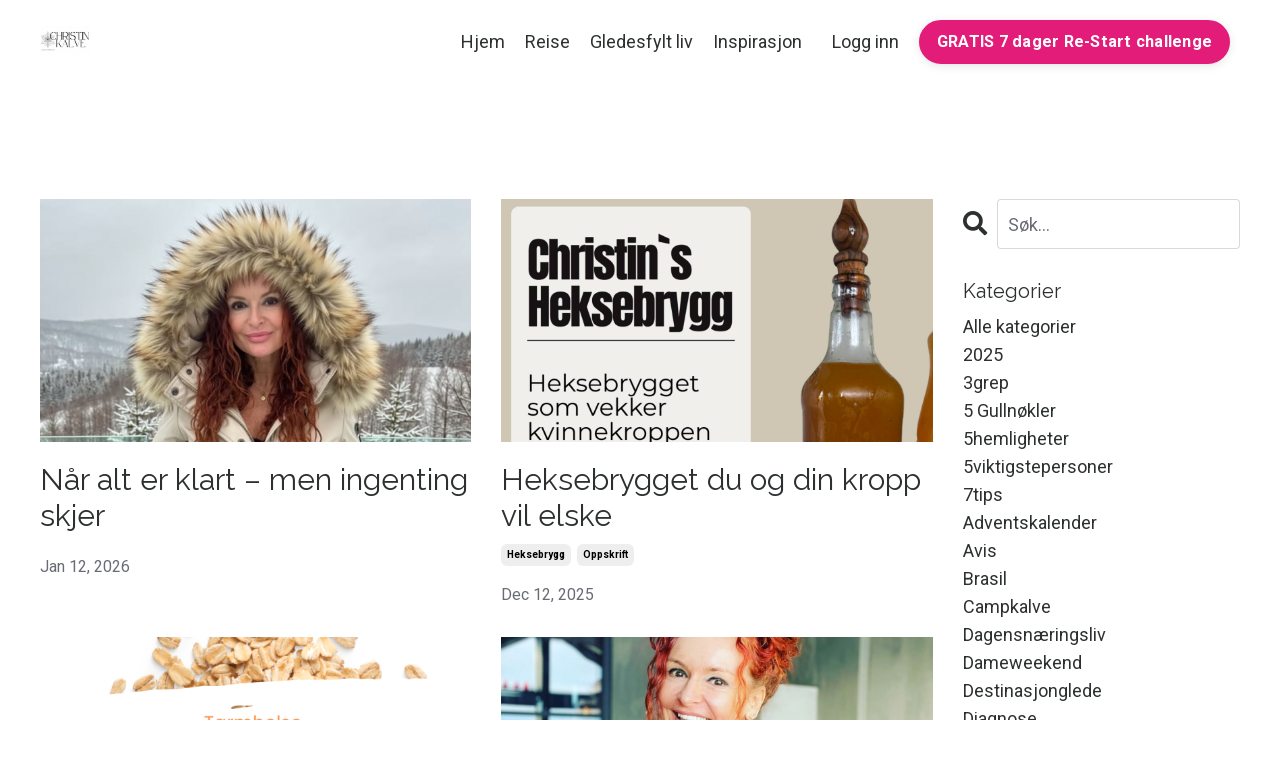

--- FILE ---
content_type: text/html; charset=utf-8
request_url: https://www.christinkalve.com/blog
body_size: 10029
content:
<!doctype html>
<html lang="en">
  <head>
    
              <meta name="csrf-param" content="authenticity_token">
              <meta name="csrf-token" content="v2lOQ84PZ8F45oP3rcnusY5NvDY9fv5gYiquh2hQXyKlKy7f14IpOuktmGfESrSSo0ivhSF1K45nmE8M4MdLow==">
            
    <title>
      
        Christin Kalve - Blogg
      
    </title>
    <meta charset="utf-8" />
    <meta http-equiv="x-ua-compatible" content="ie=edge, chrome=1">
    <meta name="viewport" content="width=device-width, initial-scale=1, shrink-to-fit=no">
    
      <meta name="description" content="Om helhetlig livsstil , kvinnehelse,  trening, kosthold og livskvalitet" />
    
    <meta property="og:type" content="website">
<meta property="og:url" content="https://www.christinkalve.com/blog">
<meta name="twitter:card" content="summary_large_image">

<meta property="og:title" content="Christin Kalve - Blogg">
<meta name="twitter:title" content="Christin Kalve - Blogg">


<meta property="og:description" content="Om helhetlig livsstil , kvinnehelse,  trening, kosthold og livskvalitet">
<meta name="twitter:description" content="Om helhetlig livsstil , kvinnehelse,  trening, kosthold og livskvalitet">


<meta property="og:image" content="https://kajabi-storefronts-production.kajabi-cdn.com/kajabi-storefronts-production/sites/121081/images/bEnG2VxUQoeMPQ5TyJks_ChristinKalve-blogg-1024x537.jpg">
<meta name="twitter:image" content="https://kajabi-storefronts-production.kajabi-cdn.com/kajabi-storefronts-production/sites/121081/images/bEnG2VxUQoeMPQ5TyJks_ChristinKalve-blogg-1024x537.jpg">

    
      <link href="https://kajabi-storefronts-production.kajabi-cdn.com/kajabi-storefronts-production/file-uploads/themes/2158865078/settings_images/e53042d-5540-e5e0-82d-8a805a0bd15_Screenshot_2024-10-11_at_10.21.25.png?v=2" rel="shortcut icon" />
    
    <link rel="canonical" href="https://www.christinkalve.com/blog" />

    <!-- Google Fonts ====================================================== -->
    <link rel="preconnect" href="https://fonts.gstatic.com" crossorigin>
    <link rel="stylesheet" media="print" onload="this.onload=null;this.removeAttribute(&#39;media&#39;);" type="text/css" href="//fonts.googleapis.com/css?family=Roboto:400,700,400italic,700italic|Raleway:400,700,400italic,700italic&amp;display=swap" />

    <!-- Kajabi CSS ======================================================== -->
    <link rel="stylesheet" media="print" onload="this.onload=null;this.removeAttribute(&#39;media&#39;);" type="text/css" href="https://kajabi-app-assets.kajabi-cdn.com/assets/core-0d125629e028a5a14579c81397830a1acd5cf5a9f3ec2d0de19efb9b0795fb03.css" />

    

    <!-- Font Awesome Icons -->
    <link rel="stylesheet" media="print" onload="this.onload=null;this.removeAttribute(&#39;media&#39;);" type="text/css" crossorigin="anonymous" href="https://use.fontawesome.com/releases/v5.15.2/css/all.css" />

    <link rel="stylesheet" media="screen" href="https://kajabi-storefronts-production.kajabi-cdn.com/kajabi-storefronts-production/themes/2158865078/assets/styles.css?1763471061043096" />

    <!-- Customer CSS ====================================================== -->
    <!-- If you're using custom css that affects the first render of the page, replace async_style_link below with styesheet_tag -->
    <link rel="stylesheet" media="print" onload="this.onload=null;this.removeAttribute(&#39;media&#39;);" type="text/css" href="https://kajabi-storefronts-production.kajabi-cdn.com/kajabi-storefronts-production/themes/2158865078/assets/overrides.css?1763471061043096" />
    <style>
  /* Custom CSS Added Via Theme Settings */
  /* CSS Overrides go here */
</style>

    <!-- Kajabi Editor Only CSS ============================================ -->
    

    <!-- Header hook ======================================================= -->
    <link rel="alternate" type="application/rss+xml" title="Christin Kalve - Blogg" href="https://www.christinkalve.com/blog.rss" /><script type="text/javascript">
  var Kajabi = Kajabi || {};
</script>
<script type="text/javascript">
  Kajabi.currentSiteUser = {
    "id" : "-1",
    "type" : "Guest",
    "contactId" : "",
  };
</script>
<script type="text/javascript">
  Kajabi.theme = {
    activeThemeName: "Christin 2.0",
    previewThemeId: null,
    editor: false
  };
</script>
<meta name="turbo-prefetch" content="false">
<script>
(function(i,s,o,g,r,a,m){i['GoogleAnalyticsObject']=r;i[r]=i[r]||function(){
(i[r].q=i[r].q||[]).push(arguments)
},i[r].l=1*new Date();a=s.createElement(o),
m=s.getElementsByTagName(o)[0];a.async=1;a.src=g;m.parentNode.insertBefore(a,m)
})(window,document,'script','//www.google-analytics.com/analytics.js','ga');
ga('create', 'UA-199532673-1', 'auto', {});
ga('send', 'pageview');
</script>
<style type="text/css">
  #editor-overlay {
    display: none;
    border-color: #2E91FC;
    position: absolute;
    background-color: rgba(46,145,252,0.05);
    border-style: dashed;
    border-width: 3px;
    border-radius: 3px;
    pointer-events: none;
    cursor: pointer;
    z-index: 10000000000;
  }
  .editor-overlay-button {
    color: white;
    background: #2E91FC;
    border-radius: 2px;
    font-size: 13px;
    margin-inline-start: -24px;
    margin-block-start: -12px;
    padding-block: 3px;
    padding-inline: 10px;
    text-transform:uppercase;
    font-weight:bold;
    letter-spacing:1.5px;

    left: 50%;
    top: 50%;
    position: absolute;
  }
</style>
<script src="https://kajabi-app-assets.kajabi-cdn.com/vite/assets/track_analytics-999259ad.js" crossorigin="anonymous" type="module"></script><link rel="modulepreload" href="https://kajabi-app-assets.kajabi-cdn.com/vite/assets/stimulus-576c66eb.js" as="script" crossorigin="anonymous">
<link rel="modulepreload" href="https://kajabi-app-assets.kajabi-cdn.com/vite/assets/track_product_analytics-9c66ca0a.js" as="script" crossorigin="anonymous">
<link rel="modulepreload" href="https://kajabi-app-assets.kajabi-cdn.com/vite/assets/stimulus-e54d982b.js" as="script" crossorigin="anonymous">
<link rel="modulepreload" href="https://kajabi-app-assets.kajabi-cdn.com/vite/assets/trackProductAnalytics-3d5f89d8.js" as="script" crossorigin="anonymous">      <script type="text/javascript">
        if (typeof (window.rudderanalytics) === "undefined") {
          !function(){"use strict";window.RudderSnippetVersion="3.0.3";var sdkBaseUrl="https://cdn.rudderlabs.com/v3"
          ;var sdkName="rsa.min.js";var asyncScript=true;window.rudderAnalyticsBuildType="legacy",window.rudderanalytics=[]
          ;var e=["setDefaultInstanceKey","load","ready","page","track","identify","alias","group","reset","setAnonymousId","startSession","endSession","consent"]
          ;for(var n=0;n<e.length;n++){var t=e[n];window.rudderanalytics[t]=function(e){return function(){
          window.rudderanalytics.push([e].concat(Array.prototype.slice.call(arguments)))}}(t)}try{
          new Function('return import("")'),window.rudderAnalyticsBuildType="modern"}catch(a){}
          if(window.rudderAnalyticsMount=function(){
          "undefined"==typeof globalThis&&(Object.defineProperty(Object.prototype,"__globalThis_magic__",{get:function get(){
          return this},configurable:true}),__globalThis_magic__.globalThis=__globalThis_magic__,
          delete Object.prototype.__globalThis_magic__);var e=document.createElement("script")
          ;e.src="".concat(sdkBaseUrl,"/").concat(window.rudderAnalyticsBuildType,"/").concat(sdkName),e.async=asyncScript,
          document.head?document.head.appendChild(e):document.body.appendChild(e)
          },"undefined"==typeof Promise||"undefined"==typeof globalThis){var d=document.createElement("script")
          ;d.src="https://polyfill-fastly.io/v3/polyfill.min.js?version=3.111.0&features=Symbol%2CPromise&callback=rudderAnalyticsMount",
          d.async=asyncScript,document.head?document.head.appendChild(d):document.body.appendChild(d)}else{
          window.rudderAnalyticsMount()}window.rudderanalytics.load("2apYBMHHHWpiGqicceKmzPebApa","https://kajabiaarnyhwq.dataplane.rudderstack.com",{})}();
        }
      </script>
      <script type="text/javascript">
        if (typeof (window.rudderanalytics) !== "undefined") {
          rudderanalytics.page({"account_id":"107827","site_id":"121081"});
        }
      </script>
      <script type="text/javascript">
        if (typeof (window.rudderanalytics) !== "undefined") {
          (function () {
            function AnalyticsClickHandler (event) {
              const targetEl = event.target.closest('a') || event.target.closest('button');
              if (targetEl) {
                rudderanalytics.track('Site Link Clicked', Object.assign(
                  {"account_id":"107827","site_id":"121081"},
                  {
                    link_text: targetEl.textContent.trim(),
                    link_href: targetEl.href,
                    tag_name: targetEl.tagName,
                  }
                ));
              }
            };
            document.addEventListener('click', AnalyticsClickHandler);
          })();
        }
      </script>
<script>
!function(f,b,e,v,n,t,s){if(f.fbq)return;n=f.fbq=function(){n.callMethod?
n.callMethod.apply(n,arguments):n.queue.push(arguments)};if(!f._fbq)f._fbq=n;
n.push=n;n.loaded=!0;n.version='2.0';n.agent='plkajabi';n.queue=[];t=b.createElement(e);t.async=!0;
t.src=v;s=b.getElementsByTagName(e)[0];s.parentNode.insertBefore(t,s)}(window,
                                                                      document,'script','https://connect.facebook.net/en_US/fbevents.js');


fbq('init', '242107653941870');
fbq('track', "PageView");</script>
<noscript><img height="1" width="1" style="display:none"
src="https://www.facebook.com/tr?id=242107653941870&ev=PageView&noscript=1"
/></noscript>
<meta name='site_locale' content='nn'><style type="text/css">
  /* Font Awesome 4 */
  .fa.fa-twitter{
    font-family:sans-serif;
  }
  .fa.fa-twitter::before{
    content:"𝕏";
    font-size:1.2em;
  }

  /* Font Awesome 5 */
  .fab.fa-twitter{
    font-family:sans-serif;
  }
  .fab.fa-twitter::before{
    content:"𝕏";
    font-size:1.2em;
  }
</style>
<link rel="stylesheet" href="https://cdn.jsdelivr.net/npm/@kajabi-ui/styles@1.0.4/dist/kajabi_products/kajabi_products.css" />
<script type="module" src="https://cdn.jsdelivr.net/npm/@pine-ds/core@3.14.0/dist/pine-core/pine-core.esm.js"></script>
<script nomodule src="https://cdn.jsdelivr.net/npm/@pine-ds/core@3.14.0/dist/pine-core/index.esm.js"></script>


  </head>
  <style>
  

  
    
      body {
        background-color: #ffffff;
      }
    
  
</style>
  <body id="encore-theme" class="background-light">
    

    <div id="section-header" data-section-id="header">

<style>
  /* Default Header Styles */
  .header {
    
      background-color: #FFFFFF;
    
    font-size: 18px;
  }
  .header a,
  .header a.link-list__link,
  .header a.link-list__link:hover,
  .header a.social-icons__icon,
  .header .user__login a,
  .header .dropdown__item a,
  .header .dropdown__trigger:hover {
    color: #2d3031;
  }
  .header .dropdown__trigger {
    color: #2d3031 !important;
  }
  /* Mobile Header Styles */
  @media (max-width: 767px) {
    .header {
      
      font-size: 16px;
    }
    
    .header .hamburger__slices .hamburger__slice {
      
        background-color: ;
      
    }
    
      .header a.link-list__link, .dropdown__item a, .header__content--mobile {
        text-align: left;
      }
    
    .header--overlay .header__content--mobile  {
      padding-bottom: 20px;
    }
  }
  /* Sticky Styles */
  
</style>

<div class="hidden">
  
    
  
    
  
    
  
    
  
  
  
  
</div>

<header class="header header--static    header--close-on-scroll" kjb-settings-id="sections_header_settings_background_color">
  <div class="hello-bars">
    
      
    
      
    
      
    
      
    
  </div>
  
    <div class="header__wrap">
      <div class="header__content header__content--desktop background-unrecognized">
        <div class="container header__container media justify-content-center">
          
            
                <style>
@media (min-width: 768px) {
  #block-1555988494486 {
    text-align: left;
  }
} 
</style>

<div 
  id="block-1555988494486" 
  class="header__block header__block--logo header__block--show header__switch-content stretch" 
  kjb-settings-id="sections_header_blocks_1555988494486_settings_stretch"
  
>
  

<style>
  #block-1555988494486 {
    line-height: 1;
  }
  #block-1555988494486 .logo__image {
    display: block;
    width: 50px;
  }
  #block-1555988494486 .logo__text {
    color: #2d3031;
  }
</style>

<a class="logo" href="/">
  
    
      <img loading="auto" class="logo__image" alt="Header Logo" kjb-settings-id="sections_header_blocks_1555988494486_settings_logo" src="https://kajabi-storefronts-production.kajabi-cdn.com/kajabi-storefronts-production/file-uploads/themes/2158865078/settings_images/251ff04-8ef5-48ba-ae5a-3dbd00cac2_christin_logo.png" />
    
  
</a>
</div>
              
          
            
                <style>
@media (min-width: 768px) {
  #block-1602256221872 {
    text-align: right;
  }
} 
</style>

<div 
  id="block-1602256221872" 
  class="header__block header__switch-content header__block--menu " 
  kjb-settings-id="sections_header_blocks_1602256221872_settings_stretch"
  
>
  <div class="link-list justify-content-right" kjb-settings-id="sections_header_blocks_1602256221872_settings_menu">
  
    <a class="link-list__link" href="https://www.christinkalve.com/" >Hjem</a>
  
    <a class="link-list__link" href="https://www.christinkalve.com/tjenester_prana_travel" >Reise</a>
  
    <a class="link-list__link" href="https://www.christinkalve.com/tjenester_hovedside" >Gledesfylt liv</a>
  
    <a class="link-list__link" href="https://www.christinkalve.com/blog" >Inspirasjon</a>
  
</div>
</div>
              
          
            
                <style>
@media (min-width: 768px) {
  #block-1555988487706 {
    text-align: left;
  }
} 
</style>

<div 
  id="block-1555988487706" 
  class="header__block header__switch-content header__block--user " 
  kjb-settings-id="sections_header_blocks_1555988487706_settings_stretch"
  
>
  <style>
  /* Dropdown menu colors for desktop */
  @media (min-width: 768px) {
    #block-1555988487706 .dropdown__menu {
      background: #FFFFFF;
      color: #595959;
    }
    #block-1555988487706 .dropdown__item a,
    #block-1555988487706 {
      color: #595959;
    }
  }
  /* Mobile menu text alignment */
  @media (max-width: 767px) {
    #block-1555988487706 .dropdown__item a,
    #block-1555988487706 .user__login a {
      text-align: left;
    }
  }
</style>

<div class="user" kjb-settings-id="sections_header_blocks_1555988487706_settings_language_login">
  
    <span class="user__login" kjb-settings-id="language_login"><a href="/login">Logg inn</a></span>
  
</div>
</div>
              
          
            
                <style>
@media (min-width: 768px) {
  #block-1612902775268 {
    text-align: right;
  }
} 
</style>

<div 
  id="block-1612902775268" 
  class="header__block header__switch-content header__block--cta " 
  kjb-settings-id="sections_header_blocks_1612902775268_settings_stretch"
  
>
  






<style>
  #block-1612902775268 .btn,
  [data-slick-id="1612902775268"] .block .btn {
    color: #ffffff;
    border-color: #e31c79;
    border-radius: 50px;
    background-color: #e31c79;
  }
  #block-1612902775268 .btn--outline,
  [data-slick-id="1612902775268"] .block .btn--outline {
    background: transparent;
    color: #e31c79;
  }
</style>

<a class="btn btn--solid btn--small btn--auto" href="/resource_redirect/offers/LPGNTmF2"   kjb-settings-id="sections_header_blocks_1612902775268_settings_btn_background_color" role="button">
  GRATIS 7 dager Re-Start challenge 
</a>
</div>
              
          
          
            <div class="hamburger hidden--desktop" kjb-settings-id="sections_header_settings_hamburger_color">
              <div class="hamburger__slices">
                <div class="hamburger__slice hamburger--slice-1"></div>
                <div class="hamburger__slice hamburger--slice-2"></div>
                <div class="hamburger__slice hamburger--slice-3"></div>
                <div class="hamburger__slice hamburger--slice-4"></div>
              </div>
            </div>
          
        </div>
      </div>
      <div class="header__content header__content--mobile">
        <div class="header__switch-content header__spacer"></div>
      </div>
    </div>
  
</header>

</div>
    <main>
      <div data-dynamic-sections=blog><div id="section-1599589855686" data-section-id="1599589855686"><style>
  
  .blog-listings {
    background-color: ;
  }
  .blog-listings .sizer {
    padding-top: 60px;
    padding-bottom: 60px;
  }
  .blog-listings .container {
    max-width: calc(1260px + 10px + 10px);
    padding-right: 10px;
    padding-left: 10px;
  }
  .blog-listing__panel {
    background-color: #ffffff;
    border-color: ;
    border-radius: 4px;
    border-style: none;
    border-width: 25px ;
  }
  .blog-listing__title {
    color:  !important;
  }
  .blog-listing__title:hover {
    color:  !important;
  }
  .blog-listing__date {
    color: ;
  }
  .tag {
    color: ;
    background-color: ;
  }
  .tag:hover {
    color: ;
    background-color: ;
  }
  .blog-listing__content {
    color: ;
  }
  .blog-listing__more {
    color: ;
  }
  @media (min-width: 768px) {
    
    .blog-listings .sizer {
      padding-top: 100px;
      padding-bottom: 40px;
    }
    .blog-listings .container {
      max-width: calc(1260px + 40px + 40px);
      padding-right: 40px;
      padding-left: 40px;
    }
  }
  .pag__link {
    color: ;
  }
  .pag__link--current {
    color: ;
  }
  .pag__link--disabled {
    color: ;
  }
</style>

<section class="blog-listings " kjb-settings-id="sections_1599589855686_settings_background_color">
  <div class="sizer">
    
    <div class="container">
      <div class="row">
        
          <div class="col-lg-9">
        
          <div class="blog-listings__content blog-listings__content--grid-2">
            
              
                





<div class="blog-listing blog-listing--grid-2 blog-listing--has-media">
  
    <div class="blog-listing__media">
      
        
  
    
      <a href="/blog/nar-alt-er-klart-men-ingenting-skjer">
        <img loading="auto" alt="christin " src="https://kajabi-storefronts-production.kajabi-cdn.com/kajabi-storefronts-production/file-uploads/blogs/25999/images/41c4ba-2818-531-f040-f4ff7c84f326_IMG_8896.PNG" />
      </a>
    
  

      
    </div>
    <div class="blog-listing__data">
      <a class="h3 blog-listing__title" href="/blog/nar-alt-er-klart-men-ingenting-skjer"> Når alt er klart – men ingenting skjer</a>
      
        <span class="blog-listing__tags" kjb-settings-id="sections_1599589855686_settings_show_tags">
          
        </span>
      
      
        <span class="blog-listing__date" kjb-settings-id="sections_1599589855686_settings_show_date">Jan 12, 2026</span>
      
      
      
    </div>
  
</div>
              
                





<div class="blog-listing blog-listing--grid-2 blog-listing--has-media">
  
    <div class="blog-listing__media">
      
        
  
    
      <a href="/blog/10">
        <img loading="auto" alt="" src="https://kajabi-storefronts-production.kajabi-cdn.com/kajabi-storefronts-production/file-uploads/blogs/25999/images/a2c343f-cec2-40ad-4604-c4b06b70c_6fef9e3f-55cc-4e0a-8965-facbd0d65660.png" />
      </a>
    
  

      
    </div>
    <div class="blog-listing__data">
      <a class="h3 blog-listing__title" href="/blog/10">Heksebrygget du og din kropp vil elske </a>
      
        <span class="blog-listing__tags" kjb-settings-id="sections_1599589855686_settings_show_tags">
          
            
              <a class="tag" href="https://www.christinkalve.com/blog?tag=heksebrygg">heksebrygg</a>
            
              <a class="tag" href="https://www.christinkalve.com/blog?tag=oppskrift">oppskrift</a>
            
          
        </span>
      
      
        <span class="blog-listing__date" kjb-settings-id="sections_1599589855686_settings_show_date">Dec 12, 2025</span>
      
      
      
    </div>
  
</div>
              
                





<div class="blog-listing blog-listing--grid-2 blog-listing--has-media">
  
    <div class="blog-listing__media">
      
        
  
    
      <a href="/blog/bedre-tarmhelse-med-min-kjoleskapsgrot">
        <img loading="auto" alt="" src="https://kajabi-storefronts-production.kajabi-cdn.com/kajabi-storefronts-production/file-uploads/blogs/25999/images/a670bc-6d08-e6e7-a1b0-7efd3d64aab2_kj_leskapsgr_t.png" />
      </a>
    
  

      
    </div>
    <div class="blog-listing__data">
      <a class="h3 blog-listing__title" href="/blog/bedre-tarmhelse-med-min-kjoleskapsgrot">Bedre tarmhelse med min kjøleskapsgrøt ---</a>
      
        <span class="blog-listing__tags" kjb-settings-id="sections_1599589855686_settings_show_tags">
          
            
              <a class="tag" href="https://www.christinkalve.com/blog?tag=frokostoppskrift">frokostoppskrift</a>
            
              <a class="tag" href="https://www.christinkalve.com/blog?tag=tarmhelse">tarmhelse</a>
            
          
        </span>
      
      
        <span class="blog-listing__date" kjb-settings-id="sections_1599589855686_settings_show_date">Dec 04, 2025</span>
      
      
      
    </div>
  
</div>
              
                





<div class="blog-listing blog-listing--grid-2 blog-listing--has-media">
  
    <div class="blog-listing__media">
      
        
  
    
      <a href="/blog/5-enkle-biohacks-som-ryddar-celleangriparen-og-held-hjernen-ung-2">
        <img loading="auto" alt="" src="https://kajabi-storefronts-production.kajabi-cdn.com/kajabi-storefronts-production/file-uploads/blogs/25999/images/2ea3505-db5a-8e71-00fd-185de61d7b45_47d631de-b10c-430e-8841-465149834995.jpg" />
      </a>
    
  

      
    </div>
    <div class="blog-listing__data">
      <a class="h3 blog-listing__title" href="/blog/5-enkle-biohacks-som-ryddar-celleangriparen-og-held-hjernen-ung-2">✨ 5 enkle biohacks som ryddar «celleangriparen» og held hjernen ung</a>
      
        <span class="blog-listing__tags" kjb-settings-id="sections_1599589855686_settings_show_tags">
          
        </span>
      
      
        <span class="blog-listing__date" kjb-settings-id="sections_1599589855686_settings_show_date">Dec 03, 2025</span>
      
      
      
    </div>
  
</div>
              
                





<div class="blog-listing blog-listing--grid-2 blog-listing--has-media">
  
    <div class="blog-listing__media">
      
        
  
    
      <a href="/blog/du-er-ikke-dine-symptomer-du-er-din-biokjemi-i-ubalanse">
        <img loading="auto" alt="" src="https://kajabi-storefronts-production.kajabi-cdn.com/kajabi-storefronts-production/file-uploads/blogs/25999/images/3c5eaa-843-b662-f87f-30754fa612_c3a58d2a-0786-4169-94de-c86f3a6d7fa7.png" />
      </a>
    
  

      
    </div>
    <div class="blog-listing__data">
      <a class="h3 blog-listing__title" href="/blog/du-er-ikke-dine-symptomer-du-er-din-biokjemi-i-ubalanse">Du er ikke dine symptomer – du er din biokjemi i ubalanse.</a>
      
        <span class="blog-listing__tags" kjb-settings-id="sections_1599589855686_settings_show_tags">
          
            
              <a class="tag" href="https://www.christinkalve.com/blog?tag=diagnose">diagnose</a>
            
              <a class="tag" href="https://www.christinkalve.com/blog?tag=symtomer">symtomer</a>
            
          
        </span>
      
      
        <span class="blog-listing__date" kjb-settings-id="sections_1599589855686_settings_show_date">Nov 18, 2025</span>
      
      
      
    </div>
  
</div>
              
                





<div class="blog-listing blog-listing--grid-2 blog-listing--has-media">
  
    <div class="blog-listing__media">
      
        
  
    
      <a href="/blog/finn-friheten-i-deg-selv">
        <img loading="auto" alt="" src="https://kajabi-storefronts-production.kajabi-cdn.com/kajabi-storefronts-production/file-uploads/blogs/25999/images/61e5cb1-562a-8dea-da1-730fd0f3531_36fdc410-fb64-4135-b19b-51a47bcc599b.jpg" />
      </a>
    
  

      
    </div>
    <div class="blog-listing__data">
      <a class="h3 blog-listing__title" href="/blog/finn-friheten-i-deg-selv"> Finn friheten i deg selv</a>
      
        <span class="blog-listing__tags" kjb-settings-id="sections_1599589855686_settings_show_tags">
          
            
              <a class="tag" href="https://www.christinkalve.com/blog?tag=frihet">frihet</a>
            
              <a class="tag" href="https://www.christinkalve.com/blog?tag=kvinnehelse">kvinnehelse</a>
            
          
        </span>
      
      
        <span class="blog-listing__date" kjb-settings-id="sections_1599589855686_settings_show_date">Nov 12, 2025</span>
      
      
      
    </div>
  
</div>
              
                





<div class="blog-listing blog-listing--grid-2 blog-listing--has-media">
  
    <div class="blog-listing__media">
      
        
  
    
      <a href="/blog/relasjonen-til-deg-selv-den-viktigste-biohacken">
        <img loading="auto" alt="" src="https://kajabi-storefronts-production.kajabi-cdn.com/kajabi-storefronts-production/file-uploads/blogs/25999/images/83d38f2-674-b74c-5db6-3004b0a4b4_Brown_Modern_Official_Trailer_Relationship_Youtube_Thumbnail.png" />
      </a>
    
  

      
    </div>
    <div class="blog-listing__data">
      <a class="h3 blog-listing__title" href="/blog/relasjonen-til-deg-selv-den-viktigste-biohacken">RELASJONEN TIL DEG SELV – DEN VIKTIGSTE BIOHACKEN</a>
      
        <span class="blog-listing__tags" kjb-settings-id="sections_1599589855686_settings_show_tags">
          
            
              <a class="tag" href="https://www.christinkalve.com/blog?tag=holistiskhelse">holistiskhelse</a>
            
              <a class="tag" href="https://www.christinkalve.com/blog?tag=relasjoner">relasjoner</a>
            
          
        </span>
      
      
        <span class="blog-listing__date" kjb-settings-id="sections_1599589855686_settings_show_date">Nov 04, 2025</span>
      
      
      
    </div>
  
</div>
              
                





<div class="blog-listing blog-listing--grid-2 blog-listing--has-media">
  
    <div class="blog-listing__media">
      
        
  
    
      <a href="/blog/6-stjernes-morgenrituale">
        <img loading="auto" alt="" src="https://kajabi-storefronts-production.kajabi-cdn.com/kajabi-storefronts-production/file-uploads/blogs/25999/images/46c5c5d-0ce8-c167-b6b8-b6c5a7f5b6a_Yellow_Modern_Good_Morning_1280_x_720_px_2.png.png" />
      </a>
    
  

      
    </div>
    <div class="blog-listing__data">
      <a class="h3 blog-listing__title" href="/blog/6-stjernes-morgenrituale">6 stjernes morgenrituale </a>
      
        <span class="blog-listing__tags" kjb-settings-id="sections_1599589855686_settings_show_tags">
          
            
              <a class="tag" href="https://www.christinkalve.com/blog?tag=horrmonmagi">horrmonmagi</a>
            
              <a class="tag" href="https://www.christinkalve.com/blog?tag=kvinnehelse">kvinnehelse</a>
            
              <a class="tag" href="https://www.christinkalve.com/blog?tag=morgenrituale">morgenrituale</a>
            
          
        </span>
      
      
        <span class="blog-listing__date" kjb-settings-id="sections_1599589855686_settings_show_date">Jul 20, 2025</span>
      
      
      
    </div>
  
</div>
              
                





<div class="blog-listing blog-listing--grid-2 blog-listing--has-media">
  
    <div class="blog-listing__media">
      
        
  
    
      <a href="/blog/sommerkaos-eller-sommerro-i-ar">
        <img loading="auto" alt="" src="https://kajabi-storefronts-production.kajabi-cdn.com/kajabi-storefronts-production/file-uploads/blogs/25999/images/c482f80-8e0-a03a-1d-74c207dfd16d_Egenomsorg_2.png" />
      </a>
    
  

      
    </div>
    <div class="blog-listing__data">
      <a class="h3 blog-listing__title" href="/blog/sommerkaos-eller-sommerro-i-ar">Sommerkaos eller sommerro i år?</a>
      
        <span class="blog-listing__tags" kjb-settings-id="sections_1599589855686_settings_show_tags">
          
            
              <a class="tag" href="https://www.christinkalve.com/blog?tag=3grep">3grep</a>
            
              <a class="tag" href="https://www.christinkalve.com/blog?tag=ro">ro</a>
            
              <a class="tag" href="https://www.christinkalve.com/blog?tag=sommerferie">sommerferie</a>
            
          
        </span>
      
      
        <span class="blog-listing__date" kjb-settings-id="sections_1599589855686_settings_show_date">Jun 28, 2025</span>
      
      
      
    </div>
  
</div>
              
                





<div class="blog-listing blog-listing--grid-2 blog-listing--has-media">
  
    <div class="blog-listing__media">
      
        
  
    
      <a href="/blog/er-det-pa-tide-med-en-restart-for-deg">
        <img loading="auto" alt="" src="https://kajabi-storefronts-production.kajabi-cdn.com/kajabi-storefronts-production/file-uploads/blogs/25999/images/a3e3d8e-5c35-73e1-ea1f-ca518a8e1eaa_Reisen_videre_na_da.zip_-_3.png" />
      </a>
    
  

      
    </div>
    <div class="blog-listing__data">
      <a class="h3 blog-listing__title" href="/blog/er-det-pa-tide-med-en-restart-for-deg">Er det på tide med en ReStart for deg ?</a>
      
        <span class="blog-listing__tags" kjb-settings-id="sections_1599589855686_settings_show_tags">
          
            
              <a class="tag" href="https://www.christinkalve.com/blog?tag=2025">2025</a>
            
              <a class="tag" href="https://www.christinkalve.com/blog?tag=mentalstyrke">mentalstyrke</a>
            
              <a class="tag" href="https://www.christinkalve.com/blog?tag=restart">restart</a>
            
          
        </span>
      
      
        <span class="blog-listing__date" kjb-settings-id="sections_1599589855686_settings_show_date">Feb 07, 2025</span>
      
      
      
    </div>
  
</div>
              
                





<div class="blog-listing blog-listing--grid-2 blog-listing--has-media">
  
    <div class="blog-listing__media">
      
        
  
    
      <a href="/blog/brasil-venter-pa-deg">
        <img loading="auto" alt="brasil venter" src="https://kajabi-storefronts-production.kajabi-cdn.com/kajabi-storefronts-production/file-uploads/blogs/25999/images/aa147a3-7ea6-aba4-f356-cd21f336c34_Eksotiske_Brasil_-_1.jpg" />
      </a>
    
  

      
    </div>
    <div class="blog-listing__data">
      <a class="h3 blog-listing__title" href="/blog/brasil-venter-pa-deg">Brasil venter på deg ....</a>
      
        <span class="blog-listing__tags" kjb-settings-id="sections_1599589855686_settings_show_tags">
          
            
              <a class="tag" href="https://www.christinkalve.com/blog?tag=2025">2025</a>
            
              <a class="tag" href="https://www.christinkalve.com/blog?tag=brasil">brasil</a>
            
              <a class="tag" href="https://www.christinkalve.com/blog?tag=retreatbrasil">retreatbrasil</a>
            
          
        </span>
      
      
        <span class="blog-listing__date" kjb-settings-id="sections_1599589855686_settings_show_date">Nov 12, 2024</span>
      
      
      
    </div>
  
</div>
              
                





<div class="blog-listing blog-listing--grid-2 blog-listing--has-media">
  
    <div class="blog-listing__media">
      
        
  
    
      <a href="/blog/sliter-du-med-overgangsplager-ja-da-er-du-ikke-allene">
        <img loading="auto" alt="" src="https://kajabi-storefronts-production.kajabi-cdn.com/kajabi-storefronts-production/file-uploads/blogs/25999/images/b52770-7536-0605-cee8-1faea5255ec6_Design_uten_navn.zip_-_6.png" />
      </a>
    
  

      
    </div>
    <div class="blog-listing__data">
      <a class="h3 blog-listing__title" href="/blog/sliter-du-med-overgangsplager-ja-da-er-du-ikke-allene">Kampen eller løsningen mot Overgangsplager»</a>
      
        <span class="blog-listing__tags" kjb-settings-id="sections_1599589855686_settings_show_tags">
          
            
              <a class="tag" href="https://www.christinkalve.com/blog?tag=omega3">omega3</a>
            
              <a class="tag" href="https://www.christinkalve.com/blog?tag=overgangsplager">overgangsplager</a>
            
          
        </span>
      
      
        <span class="blog-listing__date" kjb-settings-id="sections_1599589855686_settings_show_date">Nov 11, 2024</span>
      
      
      
    </div>
  
</div>
              
              
                <div class="pag">
  
    <p class="pag__link pagination__link--prev pag__link--disabled">
      <i class="fa fa-arrow-left"></i>
    </p>
  
  
    
      
        <a class="pag__link pag__link--current" href="?page=1">1</a>
      
    
      
        <a class="pag__link" href="?page=2">2</a>
      
    
      
        <a class="pag__link" href="?page=3">3</a>
      
    
      
        <a class="pag__link" href="?page=4">4</a>
      
    
      
        <a class="pag__link" href="?page=5">5</a>
      
    
  
  
    <a class="pag__link pag__link--next" href="?page=2">
      <i class="fa fa-arrow-right"></i>
    </a>
  
</div>
              
            
          </div>
        </div>
        <style>
   .sidebar__panel {
     background-color: #ffffff;
     border-color: ;
     border-radius: 4px;
     border-style: none;
     border-width: 25px ;
   }
</style>

<div class="col-lg-3    ">
  <div class="sidebar" kjb-settings-id="sections_1599589855686_settings_show_sidebar">
    
      
        <div class="sidebar__block">
          
              <style>
  .sidebar-search__icon i {
    color: ;
  }
  .sidebar-search--1600115507943 ::-webkit-input-placeholder {
    color: ;
  }
  .sidebar-search--1600115507943 ::-moz-placeholder {
    color: ;
  }
  .sidebar-search--1600115507943 :-ms-input-placeholder {
    color: ;
  }
  .sidebar-search--1600115507943 :-moz-placeholder {
    color: ;
  }
  .sidebar-search--1600115507943 .sidebar-search__input {
    color: ;
  }
</style>

<div class="sidebar-search sidebar-search--1600115507943" kjb-settings-id="sections_1599589855686_blocks_1600115507943_settings_search_text">
  <form class="sidebar-search__form" action="/blog/search" method="get" role="search">
    <span class="sidebar-search__icon"><i class="fa fa-search"></i></span>
    <input class="form-control sidebar-search__input" type="search" name="q" placeholder="Søk...">
  </form>
</div>
            
        </div>
      
        <div class="sidebar__block">
          
              <style>
  .sidebar-categories--1600115512118 {
    text-align: left;
  }
  .sidebar-categories--1600115512118 .sidebar-categories__title {
    color: ;
  }
  .sidebar-categories--1600115512118 .sidebar-categories__select {
    color: #2d3031 !important;
  }
  .sidebar-categories--1600115512118 .sidebar-categories__link {
    color: #2d3031;
  }
  .sidebar-categories--1600115512118 .sidebar-categories__tag {
    color: #2d3031;
  }
</style>

<div class="sidebar-categories sidebar-categories--1600115512118">
  <p
    class="h5 sidebar-categories__title"
    kjb-settings-id="sections_1599589855686_blocks_1600115512118_settings_heading"
    
  >
    Kategorier
  </p>
  
    <a class="sidebar-categories__link" href="/blog" kjb-settings-id="sections_1599589855686_blocks_1600115512118_settings_all_tags">Alle kategorier</a>
    
      
        <a class="sidebar-categories__tag" href="https://www.christinkalve.com/blog?tag=2025">2025</a>
      
    
      
        <a class="sidebar-categories__tag" href="https://www.christinkalve.com/blog?tag=3grep">3grep</a>
      
    
      
        <a class="sidebar-categories__tag" href="https://www.christinkalve.com/blog?tag=5+gulln%C3%B8kler">5 gullnøkler</a>
      
    
      
        <a class="sidebar-categories__tag" href="https://www.christinkalve.com/blog?tag=5hemligheter">5hemligheter</a>
      
    
      
        <a class="sidebar-categories__tag" href="https://www.christinkalve.com/blog?tag=5viktigstepersoner">5viktigstepersoner</a>
      
    
      
        <a class="sidebar-categories__tag" href="https://www.christinkalve.com/blog?tag=7tips">7tips</a>
      
    
      
        <a class="sidebar-categories__tag" href="https://www.christinkalve.com/blog?tag=adventskalender">adventskalender</a>
      
    
      
        <a class="sidebar-categories__tag" href="https://www.christinkalve.com/blog?tag=avis">avis</a>
      
    
      
        <a class="sidebar-categories__tag" href="https://www.christinkalve.com/blog?tag=brasil">brasil</a>
      
    
      
        <a class="sidebar-categories__tag" href="https://www.christinkalve.com/blog?tag=campkalve">campkalve</a>
      
    
      
        <a class="sidebar-categories__tag" href="https://www.christinkalve.com/blog?tag=dagensn%C3%A6ringsliv">dagensnæringsliv</a>
      
    
      
        <a class="sidebar-categories__tag" href="https://www.christinkalve.com/blog?tag=dameweekend">dameweekend</a>
      
    
      
        <a class="sidebar-categories__tag" href="https://www.christinkalve.com/blog?tag=destinasjonglede">destinasjonglede</a>
      
    
      
        <a class="sidebar-categories__tag" href="https://www.christinkalve.com/blog?tag=diagnose">diagnose</a>
      
    
      
        <a class="sidebar-categories__tag" href="https://www.christinkalve.com/blog?tag=d%C3%B8rstokkmilen">dørstokkmilen</a>
      
    
      
        <a class="sidebar-categories__tag" href="https://www.christinkalve.com/blog?tag=fra+utmattelse+til+livskraft">fra utmattelse til livskraft</a>
      
    
      
        <a class="sidebar-categories__tag" href="https://www.christinkalve.com/blog?tag=frihet">frihet</a>
      
    
      
        <a class="sidebar-categories__tag" href="https://www.christinkalve.com/blog?tag=frokostoppskrift">frokostoppskrift</a>
      
    
      
        <a class="sidebar-categories__tag" href="https://www.christinkalve.com/blog?tag=frukt">frukt</a>
      
    
      
        <a class="sidebar-categories__tag" href="https://www.christinkalve.com/blog?tag=frydogenergiboost">frydogenergiboost</a>
      
    
      
        <a class="sidebar-categories__tag" href="https://www.christinkalve.com/blog?tag=godtnytt%C3%A5r">godtnyttår</a>
      
    
      
        <a class="sidebar-categories__tag" href="https://www.christinkalve.com/blog?tag=heksebrygg">heksebrygg</a>
      
    
      
        <a class="sidebar-categories__tag" href="https://www.christinkalve.com/blog?tag=helbredelse">helbredelse</a>
      
    
      
        <a class="sidebar-categories__tag" href="https://www.christinkalve.com/blog?tag=hjemmetrening">hjemmetrening</a>
      
    
      
        <a class="sidebar-categories__tag" href="https://www.christinkalve.com/blog?tag=holistiskhelse">holistiskhelse</a>
      
    
      
        <a class="sidebar-categories__tag" href="https://www.christinkalve.com/blog?tag=horrmonmagi">horrmonmagi</a>
      
    
      
        <a class="sidebar-categories__tag" href="https://www.christinkalve.com/blog?tag=h%C3%B8sten">høsten</a>
      
    
      
        <a class="sidebar-categories__tag" href="https://www.christinkalve.com/blog?tag=indre+helse">indre helse</a>
      
    
      
        <a class="sidebar-categories__tag" href="https://www.christinkalve.com/blog?tag=italia">italia</a>
      
    
      
        <a class="sidebar-categories__tag" href="https://www.christinkalve.com/blog?tag=kortisoldetox">kortisoldetox</a>
      
    
      
        <a class="sidebar-categories__tag" href="https://www.christinkalve.com/blog?tag=kvinnehelse">kvinnehelse</a>
      
    
      
        <a class="sidebar-categories__tag" href="https://www.christinkalve.com/blog?tag=livet">livet</a>
      
    
      
        <a class="sidebar-categories__tag" href="https://www.christinkalve.com/blog?tag=livstil">livstil</a>
      
    
      
        <a class="sidebar-categories__tag" href="https://www.christinkalve.com/blog?tag=magasinet">magasinet</a>
      
    
      
        <a class="sidebar-categories__tag" href="https://www.christinkalve.com/blog?tag=mat+og+drikke">mat og drikke</a>
      
    
      
        <a class="sidebar-categories__tag" href="https://www.christinkalve.com/blog?tag=medlemskap">medlemskap</a>
      
    
      
        <a class="sidebar-categories__tag" href="https://www.christinkalve.com/blog?tag=mentalstyrke">mentalstyrke</a>
      
    
      
        <a class="sidebar-categories__tag" href="https://www.christinkalve.com/blog?tag=moctail">moctail</a>
      
    
      
        <a class="sidebar-categories__tag" href="https://www.christinkalve.com/blog?tag=morgenrituale">morgenrituale</a>
      
    
      
        <a class="sidebar-categories__tag" href="https://www.christinkalve.com/blog?tag=munkspirer">munkspirer</a>
      
    
      
        <a class="sidebar-categories__tag" href="https://www.christinkalve.com/blog?tag=n%C3%B8ttebr%C3%B8d">nøttebrød</a>
      
    
      
        <a class="sidebar-categories__tag" href="https://www.christinkalve.com/blog?tag=omega3">omega3</a>
      
    
      
        <a class="sidebar-categories__tag" href="https://www.christinkalve.com/blog?tag=oppskrift">oppskrift</a>
      
    
      
        <a class="sidebar-categories__tag" href="https://www.christinkalve.com/blog?tag=overgangsplager">overgangsplager</a>
      
    
      
        <a class="sidebar-categories__tag" href="https://www.christinkalve.com/blog?tag=protein+lapper">protein lapper</a>
      
    
      
        <a class="sidebar-categories__tag" href="https://www.christinkalve.com/blog?tag=pusten">pusten</a>
      
    
      
        <a class="sidebar-categories__tag" href="https://www.christinkalve.com/blog?tag=reise">reise</a>
      
    
      
        <a class="sidebar-categories__tag" href="https://www.christinkalve.com/blog?tag=relasjoner">relasjoner</a>
      
    
      
        <a class="sidebar-categories__tag" href="https://www.christinkalve.com/blog?tag=restart">restart</a>
      
    
      
        <a class="sidebar-categories__tag" href="https://www.christinkalve.com/blog?tag=retreat+stord">retreat stord</a>
      
    
      
        <a class="sidebar-categories__tag" href="https://www.christinkalve.com/blog?tag=retreatbrasil">retreatbrasil</a>
      
    
      
        <a class="sidebar-categories__tag" href="https://www.christinkalve.com/blog?tag=ro">ro</a>
      
    
      
        <a class="sidebar-categories__tag" href="https://www.christinkalve.com/blog?tag=salat">salat</a>
      
    
      
        <a class="sidebar-categories__tag" href="https://www.christinkalve.com/blog?tag=smoothie">smoothie</a>
      
    
      
        <a class="sidebar-categories__tag" href="https://www.christinkalve.com/blog?tag=sommerferie">sommerferie</a>
      
    
      
        <a class="sidebar-categories__tag" href="https://www.christinkalve.com/blog?tag=sterkeresammen">sterkeresammen</a>
      
    
      
        <a class="sidebar-categories__tag" href="https://www.christinkalve.com/blog?tag=sunnsnacks">sunnsnacks</a>
      
    
      
        <a class="sidebar-categories__tag" href="https://www.christinkalve.com/blog?tag=supersmoothie">supersmoothie</a>
      
    
      
        <a class="sidebar-categories__tag" href="https://www.christinkalve.com/blog?tag=symtomer">symtomer</a>
      
    
      
        <a class="sidebar-categories__tag" href="https://www.christinkalve.com/blog?tag=tarmhelse">tarmhelse</a>
      
    
      
        <a class="sidebar-categories__tag" href="https://www.christinkalve.com/blog?tag=test">test</a>
      
    
      
        <a class="sidebar-categories__tag" href="https://www.christinkalve.com/blog?tag=tiktok">tiktok</a>
      
    
      
        <a class="sidebar-categories__tag" href="https://www.christinkalve.com/blog?tag=tips">tips</a>
      
    
      
        <a class="sidebar-categories__tag" href="https://www.christinkalve.com/blog?tag=treningsprogram">treningsprogram</a>
      
    
      
        <a class="sidebar-categories__tag" href="https://www.christinkalve.com/blog?tag=utslitt">utslitt</a>
      
    
      
        <a class="sidebar-categories__tag" href="https://www.christinkalve.com/blog?tag=weekendretreatstord">weekendretreatstord</a>
      
    
      
        <a class="sidebar-categories__tag" href="https://www.christinkalve.com/blog?tag=workshop">workshop</a>
      
    
  
</div>
            
        </div>
      
    
  </div>
</div>
      </div>
    </div>
  </div>
</section>

</div></div>
    </main>
    <div id="section-footer" data-section-id="footer">
  <style>
    #section-footer {
      -webkit-box-flex: 1;
      -ms-flex-positive: 1;
      flex-grow: 1;
      display: -webkit-box;
      display: -ms-flexbox;
      display: flex;
    }
    .footer {
      -webkit-box-flex: 1;
      -ms-flex-positive: 1;
      flex-grow: 1;
    }
  </style>

<style>
  .footer {
    background-color: #ffffff;
  }
  .footer, .footer__block {
    font-size: 16px;
    color: ;
  }
  .footer .logo__text {
    color: ;
  }
  .footer .link-list__links {
    width: 100%;
  }
  .footer a.link-list__link {
    color: ;
  }
  .footer .link-list__link:hover {
    color: ;
  }
  .copyright {
    color: ;
  }
  @media (min-width: 768px) {
    .footer, .footer__block {
      font-size: 18px;
    }
  }
  .powered-by a {
    color: #696c74 !important;
  }
  
    .powered-by {
      text-align: center;
      padding-top: 0;
    }
  
</style>

<footer class="footer footer--stacked  background-light  " kjb-settings-id="sections_footer_settings_background_color">
  <div class="footer__content">
    <div class="container footer__container media">
      
        
            




<style>
  /* flush setting */
  
  
  /* margin settings */
  #block-1613687985153, [data-slick-id="1613687985153"] {
    margin-top: 0px;
    margin-right: 0px;
    margin-bottom: 0px;
    margin-left: 0px;
  }
  #block-1613687985153 .block, [data-slick-id="1613687985153"] .block {
    /* border settings */
    border: 4px  black;
    border-radius: 4px;
    

    /* background color */
    
      background-color: ;
    
    /* default padding for mobile */
    
      padding: 20px;
    
    
      padding: 20px;
    
    
      
        padding: 20px;
      
    
    /* mobile padding overrides */
    
    
      padding-top: 0px;
    
    
      padding-right: 0px;
    
    
      padding-bottom: 0px;
    
    
      padding-left: 0px;
    
  }

  @media (min-width: 768px) {
    /* desktop margin settings */
    #block-1613687985153, [data-slick-id="1613687985153"] {
      margin-top: 0px;
      margin-right: 0px;
      margin-bottom: 0px;
      margin-left: 0px;
    }
    #block-1613687985153 .block, [data-slick-id="1613687985153"] .block {
      /* default padding for desktop  */
      
        padding: 30px;
      
      
        
          padding: 30px;
        
      
      /* desktop padding overrides */
      
      
        padding-top: 0px;
      
      
        padding-right: 0px;
      
      
        padding-bottom: 0px;
      
      
        padding-left: 0px;
      
    }
  }
  /* mobile text align */
  @media (max-width: 767px) {
    #block-1613687985153, [data-slick-id="1613687985153"] {
      text-align: center;
    }
  }
</style>


<div
  id="block-1613687985153"
  class="
  block-type--link_list
  text-right
  col-
  
  
  
  
  "
  
  data-reveal-event=""
  data-reveal-offset=""
  data-reveal-units=""
  
    kjb-settings-id="sections_footer_blocks_1613687985153_settings_width"
  
  
>
  <div class="block
    box-shadow-
    "
    
      data-aos="-"
      data-aos-delay=""
      data-aos-duration=""
    
    
  >
    
    <style>
  #block-1613687985153 .link-list__title {
    color: ;
  }
  #block-1613687985153 .link-list__link {
    color: ;
  }
</style>



<div class="link-list link-list--row link-list--desktop-right link-list--mobile-center">
  
  <div class="link-list__links" kjb-settings-id="sections_footer_blocks_1613687985153_settings_menu">
    
      <a class="link-list__link" href="https://www.christinkalve.com/kontakt_oss" >Kontakt Oss</a>
    
      <a class="link-list__link" href="https://www.christinkalve.com/om_oss" >Om Oss</a>
    
      <a class="link-list__link" href="https://www.christinkalve.com/personvernerklaering" >Personvernerklæring</a>
    
      <a class="link-list__link" href="https://www.christinkalve.com/salgsbetingelser" >Salgsbetingelser</a>
    
  </div>
</div>
  </div>
</div>

          
      
        
            <div 
  id="block-1555988525205" 
  class="footer__block "
  
>
  <span class="copyright" kjb-settings-id="sections_footer_blocks_1555988525205_settings_copyright" role="presentation">
  &copy; 2026 Christin Kalve
</span>
</div>
          
      
        
            <div 
  id="block-1613688046805" 
  class="footer__block "
  
>
  <style>
  .social-icons--1613688046805 .social-icons__icons {
    justify-content: 
  }
  .social-icons--1613688046805 .social-icons__icon {
    color:  !important;
  }
  .social-icons--1613688046805.social-icons--round .social-icons__icon {
    background-color: #e31c79;
  }
  .social-icons--1613688046805.social-icons--square .social-icons__icon {
    background-color: #e31c79;
  }
  
    
  
  @media (min-width: 768px) {
    .social-icons--1613688046805 .social-icons__icons {
      justify-content: 
    }
  }
</style>
<div class="social-icons social-icons-- social-icons--1613688046805" kjb-settings-id="sections_footer_blocks_1613688046805_settings_social_icons_text_color">
  <div class="social-icons__icons">
    
  <a class="social-icons__icon social-icons__icon--" href="https://www.facebook.com/TreningogLivstilsCoach/"  kjb-settings-id="sections_footer_blocks_1613688046805_settings_social_icon_link_facebook">
    <i class="fab fa-facebook-f"></i>
  </a>



  <a class="social-icons__icon social-icons__icon--" href="https://www.instagram.com/christinkalve/"  kjb-settings-id="sections_footer_blocks_1613688046805_settings_social_icon_link_instagram">
    <i class="fab fa-instagram"></i>
  </a>


  <a class="social-icons__icon social-icons__icon--" href="https://www.youtube.com/user/christinkalve"  kjb-settings-id="sections_footer_blocks_1613688046805_settings_social_icon_link_youtube">
    <i class="fab fa-youtube"></i>
  </a>






  <a class="social-icons__icon social-icons__icon--" href="https://www.linkedin.com/in/christin-mar%C3%A5s-kalve-16b90127/"  kjb-settings-id="sections_footer_blocks_1613688046805_settings_social_icon_link_linkedin">
    <i class="fab fa-linkedin-in"></i>
  </a>











  </div>
</div>
</div>
        
      
    </div>
    
  </div>

</footer>

</div>
    <div id="section-exit_pop" data-section-id="exit_pop"><style>
  #exit-pop .modal__content {
    background: #ffffff;
  }
  
</style>






</div>
    <div id="section-two_step" data-section-id="two_step"><style>
  #two-step .modal__content {
    background: ;
  }
  
    #two-step .modal__body, #two-step .modal__content {
      padding: 0;
    }
    #two-step .row {
      margin: 0;
    }
  
</style>

<div class="modal two-step" id="two-step" kjb-settings-id="sections_two_step_settings_two_step_edit">
  <div class="modal__content background-unrecognized">
    <div class="close-x">
      <div class="close-x__part"></div>
      <div class="close-x__part"></div>
    </div>
    <div class="modal__body row text- align-items-start justify-content-left">
      
         
              




<style>
  /* flush setting */
  
    #block-1585757540189, [data-slick-id="1585757540189"] { padding: 0; }
  
  
  /* margin settings */
  #block-1585757540189, [data-slick-id="1585757540189"] {
    margin-top: 0px;
    margin-right: 0px;
    margin-bottom: 0px;
    margin-left: 0px;
  }
  #block-1585757540189 .block, [data-slick-id="1585757540189"] .block {
    /* border settings */
    border: 2px none black;
    border-radius: 0px;
    

    /* background color */
    
    /* default padding for mobile */
    
    
    
    /* mobile padding overrides */
    
      padding: 0;
    
    
    
    
    
  }

  @media (min-width: 768px) {
    /* desktop margin settings */
    #block-1585757540189, [data-slick-id="1585757540189"] {
      margin-top: 0px;
      margin-right: 0px;
      margin-bottom: 0px;
      margin-left: 0px;
    }
    #block-1585757540189 .block, [data-slick-id="1585757540189"] .block {
      /* default padding for desktop  */
      
      
      /* desktop padding overrides */
      
        padding: 0;
      
      
      
      
      
    }
  }
  /* mobile text align */
  @media (max-width: 767px) {
    #block-1585757540189, [data-slick-id="1585757540189"] {
      text-align: ;
    }
  }
</style>


<div
  id="block-1585757540189"
  class="
  block-type--image
  text-
  col-12
  
  
  
  
  "
  
  data-reveal-event=""
  data-reveal-offset=""
  data-reveal-units=""
  
    kjb-settings-id="sections_two_step_blocks_1585757540189_settings_width"
  
  
>
  <div class="block
    box-shadow-none
    "
    
      data-aos="-"
      data-aos-delay=""
      data-aos-duration=""
    
    
  >
    
    

<style>
  #block-1585757540189 .block,
  [data-slick-id="1585757540189"] .block {
    display: flex;
    justify-content: flex-start;
  }
  #block-1585757540189 .image,
  [data-slick-id="1585757540189"] .image {
    width: 100%;
    overflow: hidden;
    
    border-radius: 4px;
    
  }
  #block-1585757540189 .image__image,
  [data-slick-id="1585757540189"] .image__image {
    width: 100%;
    
  }
  #block-1585757540189 .image__overlay,
  [data-slick-id="1585757540189"] .image__overlay {
    
      opacity: 0;
    
    background-color: #fff;
    border-radius: 4px;
    
  }
  
  #block-1585757540189 .image__overlay-text,
  [data-slick-id="1585757540189"] .image__overlay-text {
    color:  !important;
  }
  @media (min-width: 768px) {
    #block-1585757540189 .block,
    [data-slick-id="1585757540189"] .block {
        display: flex;
        justify-content: center;
    }
    #block-1585757540189 .image__overlay,
    [data-slick-id="1585757540189"] .image__overlay {
      
        opacity: 0;
      
    }
    #block-1585757540189 .image__overlay:hover {
      opacity: 1;
    }
  }
  
</style>

<div class="image">
  
    
        <img loading="auto" class="image__image" alt="" kjb-settings-id="sections_two_step_blocks_1585757540189_settings_image" src="https://kajabi-storefronts-production.kajabi-cdn.com/kajabi-storefronts-production/themes/3612213/settings_images/MiYsfDUjSQu004XEiIDq_file.jpg" />
    
    
  
</div>
  </div>
</div>

            
      
         
              




<style>
  /* flush setting */
  
  
  /* margin settings */
  #block-1585757543890, [data-slick-id="1585757543890"] {
    margin-top: 0px;
    margin-right: 0px;
    margin-bottom: 0px;
    margin-left: 0px;
  }
  #block-1585757543890 .block, [data-slick-id="1585757543890"] .block {
    /* border settings */
    border: 2px none black;
    border-radius: 0px;
    

    /* background color */
    
      background-color: #ffffff;
    
    /* default padding for mobile */
    
      padding: 20px;
    
    
    
    /* mobile padding overrides */
    
    
    
    
    
  }

  @media (min-width: 768px) {
    /* desktop margin settings */
    #block-1585757543890, [data-slick-id="1585757543890"] {
      margin-top: 0px;
      margin-right: 0px;
      margin-bottom: 0px;
      margin-left: 0px;
    }
    #block-1585757543890 .block, [data-slick-id="1585757543890"] .block {
      /* default padding for desktop  */
      
        padding: 30px;
      
      
      /* desktop padding overrides */
      
      
      
      
      
    }
  }
  /* mobile text align */
  @media (max-width: 767px) {
    #block-1585757543890, [data-slick-id="1585757543890"] {
      text-align: center;
    }
  }
</style>


<div
  id="block-1585757543890"
  class="
  block-type--form
  text-center
  col-12
  
  
  
  
  "
  
  data-reveal-event=""
  data-reveal-offset=""
  data-reveal-units=""
  
    kjb-settings-id="sections_two_step_blocks_1585757543890_settings_width"
  
  
>
  <div class="block
    box-shadow-none
     background-light"
    
      data-aos="-"
      data-aos-delay=""
      data-aos-duration=""
    
    
  >
    
    








<style>
  #block-1585757543890 .form-btn {
    border-color: #2d3031;
    border-radius: 50px;
    background: #2d3031;
    color: #2d3031;
  }
  #block-1585757543890 .btn--outline {
    color: #2d3031;
    background: transparent;
  }
  #block-1585757543890 .disclaimer-text {
    font-size: 16px;
    margin-top: 1.25rem;
    margin-bottom: 0;
    color: #888;
  }
</style>



<div class="form">
  <div
    kjb-settings-id="sections_two_step_blocks_1585757543890_settings_text"
    
  >
    <h2>Stay Connected</h2>
<p><br />Join my mailing list to receive free weekly tips and insights!</p>
<p>&nbsp;</p>
  </div>
  
    
  
</div>
  </div>
</div>

          
      
    </div>
  </div>
</div>



</div>
    <!-- Javascripts ======================================================= -->
<script src="https://kajabi-app-assets.kajabi-cdn.com/assets/encore_core-9ce78559ea26ee857d48a83ffa8868fa1d6e0743c6da46efe11250e7119cfb8d.js"></script>
<script src="https://kajabi-storefronts-production.kajabi-cdn.com/kajabi-storefronts-production/themes/2158865078/assets/scripts.js?1763471061043096"></script>



<!-- Customer JS ======================================================= -->
<script>
  /* Custom JS Added Via Theme Settings */
  /* Javascript code goes here */
</script>
  </body>
</html>